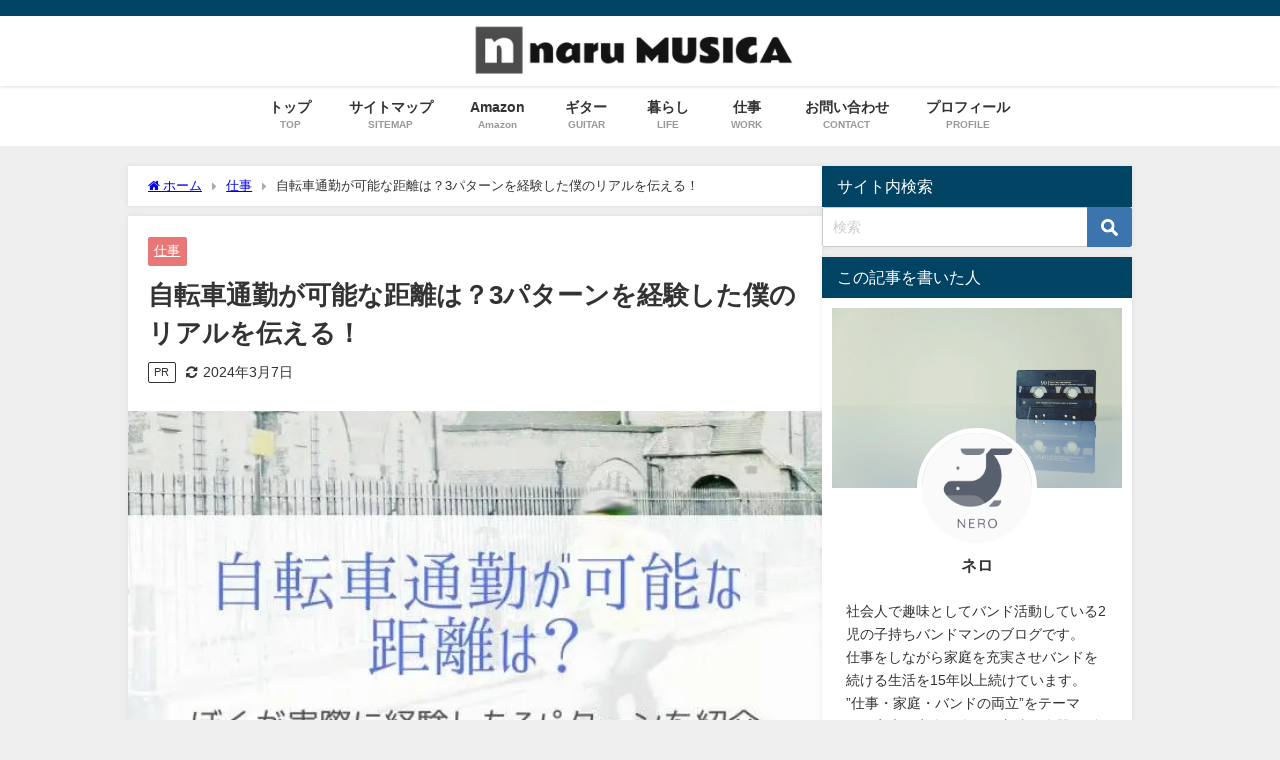

--- FILE ---
content_type: text/html; charset=UTF-8
request_url: https://nrbm-music.com/5037/
body_size: 17035
content:
<!DOCTYPE html><html lang="ja"><head><meta charset="utf-8"><meta http-equiv="X-UA-Compatible" content="IE=edge"><meta name="viewport" content="width=device-width, initial-scale=1" /><link media="all" href="https://nrbm-music.com/wp-content/cache/autoptimize/css/autoptimize_4a3d0e96793ce0bc30462f6a10196abd.css" rel="stylesheet"><title>自転車通勤が可能な距離は？3パターンを経験した僕のリアルを伝える！</title><meta name="description" content="自転車通勤の距離はどれくらいまで？と悩んでいませんか。本記事ではぼくが経験した自転車通勤距離3パターンの感想を紹介します。リアルな実情を書いていますのでどうぞご覧ください。"><meta name="thumbnail" content="https://nrbm-music.com/wp-content/uploads/2019/11/自転車通勤が可能な距離-150x150.jpg" /><meta property="og:locale" content="ja_JP" /><meta property="og:title" content="自転車通勤が可能な距離は？3パターンを経験した僕のリアルを伝える！" /><meta property="og:description" content="自転車通勤の距離はどれくらいまで？と悩んでいませんか。本記事ではぼくが経験した自転車通勤距離3パターンの感想を紹介します。リアルな実情を書いていますのでどうぞご覧ください。" /><meta property="og:type" content="article" /><meta property="og:url" content="https://nrbm-music.com/5037/" /><meta property="og:image" content="https://nrbm-music.com/wp-content/uploads/2019/11/自転車通勤が可能な距離.jpg" /><meta property="og:site_name" content="「NARUMUSICA（ナルムジカ）」" /><meta name="twitter:card" content="summary_large_image" /><meta name="twitter:title" content="自転車通勤が可能な距離は？3パターンを経験した僕のリアルを伝える！" /><meta name="twitter:url" content="https://nrbm-music.com/5037/" /><meta name="twitter:description" content="自転車通勤の距離はどれくらいまで？と悩んでいませんか。本記事ではぼくが経験した自転車通勤距離3パターンの感想を紹介します。リアルな実情を書いていますのでどうぞご覧ください。" /><meta name="twitter:image" content="https://nrbm-music.com/wp-content/uploads/2019/11/自転車通勤が可能な距離.jpg" /><link rel="canonical" href="https://nrbm-music.com/5037/"><link rel="shortcut icon" href="https://nrbm-music.com/wp-content/uploads/2019/03/favicon.png"> <!--[if IE]><link rel="shortcut icon" href=""> <![endif]--><link rel="apple-touch-icon" href="" /><meta name='robots' content='max-image-preview' /><link rel='dns-prefetch' href='//cdnjs.cloudflare.com' /><link rel="alternate" type="application/rss+xml" title="「NARUMUSICA（ナルムジカ）」 &raquo; フィード" href="https://nrbm-music.com/feed/" /><link rel="alternate" type="application/rss+xml" title="「NARUMUSICA（ナルムジカ）」 &raquo; コメントフィード" href="https://nrbm-music.com/comments/feed/" /><link rel="alternate" type="application/rss+xml" title="「NARUMUSICA（ナルムジカ）」 &raquo; 自転車通勤が可能な距離は？3パターンを経験した僕のリアルを伝える！ のコメントのフィード" href="https://nrbm-music.com/5037/feed/" /><link rel="alternate" title="oEmbed (JSON)" type="application/json+oembed" href="https://nrbm-music.com/wp-json/oembed/1.0/embed?url=https%3A%2F%2Fnrbm-music.com%2F5037%2F" /><link rel="alternate" title="oEmbed (XML)" type="text/xml+oembed" href="https://nrbm-music.com/wp-json/oembed/1.0/embed?url=https%3A%2F%2Fnrbm-music.com%2F5037%2F&#038;format=xml" /> <script type="text/javascript"async='async' src="https://nrbm-music.com/wp-includes/js/jquery/jquery.min.js?ver=3.7.1&amp;theme=6.1.21" id="jquery-core-js"></script> <link rel="https://api.w.org/" href="https://nrbm-music.com/wp-json/" /><link rel="alternate" title="JSON" type="application/json" href="https://nrbm-music.com/wp-json/wp/v2/posts/5037" /><link rel="EditURI" type="application/rsd+xml" title="RSD" href="https://nrbm-music.com/xmlrpc.php?rsd" /><meta name="generator" content="WordPress 6.9" /><link rel='shortlink' href='https://nrbm-music.com/?p=5037' /><meta name="referrer" content="no-referrer-when-downgrade"/> <script>(function(i,s,o,g,r,a,m){i['GoogleAnalyticsObject']=r;i[r]=i[r]||function(){(i[r].q=i[r].q||[]).push(arguments)},i[r].l=1*new Date();a=s.createElement(o),m=s.getElementsByTagName(o)[0];a.async=1;a.src=g;m.parentNode.insertBefore(a,m)})(window,document,'script','//www.google-analytics.com/analytics.js','ga');ga('create',"UA-128963218-2",'auto');ga('send','pageview');</script> <script type="application/ld+json" class="json-ld">[
    {
        "@context": "https://schema.org",
        "@type": "BlogPosting",
        "mainEntityOfPage": {
            "@type": "WebPage",
            "@id": "https://nrbm-music.com/5037/"
        },
        "headline": "自転車通勤が可能な距離は？3パターンを経験した僕のリアルを伝える！",
        "image": [
            "https://nrbm-music.com/wp-content/uploads/2019/11/自転車通勤が可能な距離.jpg",
            "https://nrbm-music.com/wp-content/uploads/2019/11/自転車通勤が可能な距離-300x200.jpg",
            "https://nrbm-music.com/wp-content/uploads/2019/11/自転車通勤が可能な距離-150x150.jpg"
        ],
        "description": "自転車通勤の距離はどれくらいまで？と悩んでいませんか。本記事ではぼくが経験した自転車通勤距離3パターンの感想を紹介します。リアルな実情を書いていますのでどうぞご覧ください。",
        "datePublished": "2019-11-25T15:03:33+09:00",
        "dateModified": "2024-03-07T22:24:28+09:00",
        "articleSection": [
            "仕事"
        ],
        "author": {
            "@type": "Person",
            "name": "ネロ",
            "url": "https://nrbm-music.com/author/hironari/"
        },
        "publisher": {
            "@context": "http://schema.org",
            "@type": "Organization",
            "name": "「NARUMUSICA（ナルムジカ）」",
            "description": "",
            "logo": {
                "@type": "ImageObject",
                "url": "https://nrbm-music.com/wp-content/uploads/2019/03/4_Grayscale_logo_on_transparent_405x63.png"
            }
        }
    }
]</script> <noscript><style>.lazyload[data-src]{display:none !important;}</style></noscript><link rel="icon" href="https://nrbm-music.com/wp-content/uploads/2019/03/cropped-favicon-32x32.png" sizes="32x32" /><link rel="icon" href="https://nrbm-music.com/wp-content/uploads/2019/03/cropped-favicon-192x192.png" sizes="192x192" /><link rel="apple-touch-icon" href="https://nrbm-music.com/wp-content/uploads/2019/03/cropped-favicon-180x180.png" /><meta name="msapplication-TileImage" content="https://nrbm-music.com/wp-content/uploads/2019/03/cropped-favicon-270x270.png" /> <script src="https://www.youtube.com/iframe_api"></script> <link rel='stylesheet'  href='https://maxcdn.bootstrapcdn.com/font-awesome/4.7.0/css/font-awesome.min.css'  media='all'><link rel='stylesheet'  href='https://cdnjs.cloudflare.com/ajax/libs/lity/2.3.1/lity.min.css'  media='all'></head><body itemscope="itemscope" itemtype="http://schema.org/WebPage" class="wp-singular post-template-default single single-post postid-5037 single-format-standard wp-embed-responsive wp-theme-diver wp-child-theme-diver_child  l-sidebar-right"><div id="container"><div id="header" class="clearfix"><header class="header-wrap" role="banner" itemscope="itemscope" itemtype="http://schema.org/WPHeader"><div class="header_small_menu clearfix"><div class="header_small_content"><div id="description"></div><nav class="header_small_menu_right" role="navigation" itemscope="itemscope" itemtype="http://scheme.org/SiteNavigationElement"></nav></div></div><div class="header-logo clearfix"><div class="drawer-nav-btn-wrap"><span class="drawer-nav-btn"><span></span></span></div><div class="header_search"><a href="#header_search" class="header_search_btn" data-lity><div class="header_search_inner"><i class="fa fa-search" aria-hidden="true"></i><div class="header_search_title">SEARCH</div></div></a></div><div id="logo"> <a href="https://nrbm-music.com/"> <img src="[data-uri]" alt="「NARUMUSICA（ナルムジカ）」" width="389" height="63" data-src="https://nrbm-music.com/wp-content/uploads/2019/03/4_Grayscale_logo_on_transparent_405x63.png" decoding="async" class="lazyload" data-eio-rwidth="389" data-eio-rheight="63"><noscript><img src="https://nrbm-music.com/wp-content/uploads/2019/03/4_Grayscale_logo_on_transparent_405x63.png" alt="「NARUMUSICA（ナルムジカ）」" width="389" height="63" data-eio="l"></noscript> </a></div></div></header><nav id="scrollnav" role="navigation" itemscope="itemscope" itemtype="http://scheme.org/SiteNavigationElement"><div class="menu-menu-1-container"><ul id="scroll-menu"><li id="menu-item-71" class="menu-item menu-item-type-custom menu-item-object-custom menu-item-home menu-item-71"><a href="https://nrbm-music.com/"><div class="menu_title">トップ</div><div class="menu_desc">TOP</div></a></li><li id="menu-item-1811" class="menu-item menu-item-type-post_type menu-item-object-page menu-item-1811"><a href="https://nrbm-music.com/sitemap/"><div class="menu_title">サイトマップ</div><div class="menu_desc">SITEMAP</div></a></li><li id="menu-item-8582" class="menu-item menu-item-type-taxonomy menu-item-object-category menu-item-8582"><a href="https://nrbm-music.com/category/amazon/"><div class="menu_title">Amazon</div><div class="menu_desc">Amazon</div></a></li><li id="menu-item-12753" class="menu-item menu-item-type-taxonomy menu-item-object-category menu-item-has-children menu-item-12753"><a href="https://nrbm-music.com/category/guitar/"><div class="menu_title">ギター</div><div class="menu_desc">GUITAR</div></a><ul class="sub-menu"><li id="menu-item-8655" class="menu-item menu-item-type-taxonomy menu-item-object-category menu-item-8655"><a href="https://nrbm-music.com/category/guitar/guitar-equipment/"><div class="menu_title">ギター・機材</div><div class="menu_desc">INSTRUMENT</div></a></li><li id="menu-item-8654" class="menu-item menu-item-type-taxonomy menu-item-object-category menu-item-8654"><a href="https://nrbm-music.com/category/guitar/band/"><div class="menu_title">バンド</div><div class="menu_desc">BAND</div></a></li><li id="menu-item-12754" class="menu-item menu-item-type-taxonomy menu-item-object-category menu-item-12754"><a href="https://nrbm-music.com/category/guitar/guitar-school/"><div class="menu_title">ギタースクール</div><div class="menu_desc">GUITAR SCHOOL</div></a></li><li id="menu-item-12755" class="menu-item menu-item-type-taxonomy menu-item-object-category menu-item-12755"><a href="https://nrbm-music.com/category/guitar/guitar-rental/"><div class="menu_title">ギターレンタル</div><div class="menu_desc">GUITAR RENTAL</div></a></li></ul></li><li id="menu-item-8657" class="menu-item menu-item-type-taxonomy menu-item-object-category menu-item-8657"><a href="https://nrbm-music.com/category/life/"><div class="menu_title">暮らし</div><div class="menu_desc">LIFE</div></a></li><li id="menu-item-13153" class="menu-item menu-item-type-taxonomy menu-item-object-category current-post-ancestor current-menu-parent current-post-parent menu-item-13153"><a href="https://nrbm-music.com/category/work/"><div class="menu_title">仕事</div><div class="menu_desc">WORK</div></a></li><li id="menu-item-3577" class="menu-item menu-item-type-post_type menu-item-object-page menu-item-3577"><a href="https://nrbm-music.com/contact/"><div class="menu_title">お問い合わせ</div><div class="menu_desc">CONTACT</div></a></li><li id="menu-item-6280" class="menu-item menu-item-type-post_type menu-item-object-page menu-item-privacy-policy menu-item-6280"><a rel="privacy-policy" href="https://nrbm-music.com/privacy-policy/"><div class="menu_title">プロフィール</div><div class="menu_desc">PROFILE</div></a></li></ul></div></nav><div id="nav_fixed"><div class="header-logo clearfix"><div class="drawer-nav-btn-wrap"><span class="drawer-nav-btn"><span></span></span></div><div class="header_search"><a href="#header_search" class="header_search_btn" data-lity><div class="header_search_inner"><i class="fa fa-search" aria-hidden="true"></i><div class="header_search_title">SEARCH</div></div></a></div><div class="logo clearfix"> <a href="https://nrbm-music.com/"> <img src="[data-uri]" alt="「NARUMUSICA（ナルムジカ）」" width="389" height="63" data-src="https://nrbm-music.com/wp-content/uploads/2019/03/4_Grayscale_logo_on_transparent_405x63.png" decoding="async" class="lazyload" data-eio-rwidth="389" data-eio-rheight="63"><noscript><img src="https://nrbm-music.com/wp-content/uploads/2019/03/4_Grayscale_logo_on_transparent_405x63.png" alt="「NARUMUSICA（ナルムジカ）」" width="389" height="63" data-eio="l"></noscript> </a></div><nav id="nav" role="navigation" itemscope="itemscope" itemtype="http://scheme.org/SiteNavigationElement"><div class="menu-menu-1-container"><ul id="fixnavul" class="menu"><li class="menu-item menu-item-type-custom menu-item-object-custom menu-item-home menu-item-71"><a href="https://nrbm-music.com/"><div class="menu_title">トップ</div><div class="menu_desc">TOP</div></a></li><li class="menu-item menu-item-type-post_type menu-item-object-page menu-item-1811"><a href="https://nrbm-music.com/sitemap/"><div class="menu_title">サイトマップ</div><div class="menu_desc">SITEMAP</div></a></li><li class="menu-item menu-item-type-taxonomy menu-item-object-category menu-item-8582"><a href="https://nrbm-music.com/category/amazon/"><div class="menu_title">Amazon</div><div class="menu_desc">Amazon</div></a></li><li class="menu-item menu-item-type-taxonomy menu-item-object-category menu-item-has-children menu-item-12753"><a href="https://nrbm-music.com/category/guitar/"><div class="menu_title">ギター</div><div class="menu_desc">GUITAR</div></a><ul class="sub-menu"><li class="menu-item menu-item-type-taxonomy menu-item-object-category menu-item-8655"><a href="https://nrbm-music.com/category/guitar/guitar-equipment/"><div class="menu_title">ギター・機材</div><div class="menu_desc">INSTRUMENT</div></a></li><li class="menu-item menu-item-type-taxonomy menu-item-object-category menu-item-8654"><a href="https://nrbm-music.com/category/guitar/band/"><div class="menu_title">バンド</div><div class="menu_desc">BAND</div></a></li><li class="menu-item menu-item-type-taxonomy menu-item-object-category menu-item-12754"><a href="https://nrbm-music.com/category/guitar/guitar-school/"><div class="menu_title">ギタースクール</div><div class="menu_desc">GUITAR SCHOOL</div></a></li><li class="menu-item menu-item-type-taxonomy menu-item-object-category menu-item-12755"><a href="https://nrbm-music.com/category/guitar/guitar-rental/"><div class="menu_title">ギターレンタル</div><div class="menu_desc">GUITAR RENTAL</div></a></li></ul></li><li class="menu-item menu-item-type-taxonomy menu-item-object-category menu-item-8657"><a href="https://nrbm-music.com/category/life/"><div class="menu_title">暮らし</div><div class="menu_desc">LIFE</div></a></li><li class="menu-item menu-item-type-taxonomy menu-item-object-category current-post-ancestor current-menu-parent current-post-parent menu-item-13153"><a href="https://nrbm-music.com/category/work/"><div class="menu_title">仕事</div><div class="menu_desc">WORK</div></a></li><li class="menu-item menu-item-type-post_type menu-item-object-page menu-item-3577"><a href="https://nrbm-music.com/contact/"><div class="menu_title">お問い合わせ</div><div class="menu_desc">CONTACT</div></a></li><li class="menu-item menu-item-type-post_type menu-item-object-page menu-item-privacy-policy menu-item-6280"><a rel="privacy-policy" href="https://nrbm-music.com/privacy-policy/"><div class="menu_title">プロフィール</div><div class="menu_desc">PROFILE</div></a></li></ul></div></nav></div></div><nav id="onlynav" class="onlynav" role="navigation" itemscope="itemscope" itemtype="http://scheme.org/SiteNavigationElement"><div class="menu-menu-1-container"><ul id="onlynavul" class="menu"><li class="menu-item menu-item-type-custom menu-item-object-custom menu-item-home menu-item-71"><a href="https://nrbm-music.com/"><div class="menu_title">トップ</div><div class="menu_desc">TOP</div></a></li><li class="menu-item menu-item-type-post_type menu-item-object-page menu-item-1811"><a href="https://nrbm-music.com/sitemap/"><div class="menu_title">サイトマップ</div><div class="menu_desc">SITEMAP</div></a></li><li class="menu-item menu-item-type-taxonomy menu-item-object-category menu-item-8582"><a href="https://nrbm-music.com/category/amazon/"><div class="menu_title">Amazon</div><div class="menu_desc">Amazon</div></a></li><li class="menu-item menu-item-type-taxonomy menu-item-object-category menu-item-has-children menu-item-12753"><a href="https://nrbm-music.com/category/guitar/"><div class="menu_title">ギター</div><div class="menu_desc">GUITAR</div></a><ul class="sub-menu"><li class="menu-item menu-item-type-taxonomy menu-item-object-category menu-item-8655"><a href="https://nrbm-music.com/category/guitar/guitar-equipment/"><div class="menu_title">ギター・機材</div><div class="menu_desc">INSTRUMENT</div></a></li><li class="menu-item menu-item-type-taxonomy menu-item-object-category menu-item-8654"><a href="https://nrbm-music.com/category/guitar/band/"><div class="menu_title">バンド</div><div class="menu_desc">BAND</div></a></li><li class="menu-item menu-item-type-taxonomy menu-item-object-category menu-item-12754"><a href="https://nrbm-music.com/category/guitar/guitar-school/"><div class="menu_title">ギタースクール</div><div class="menu_desc">GUITAR SCHOOL</div></a></li><li class="menu-item menu-item-type-taxonomy menu-item-object-category menu-item-12755"><a href="https://nrbm-music.com/category/guitar/guitar-rental/"><div class="menu_title">ギターレンタル</div><div class="menu_desc">GUITAR RENTAL</div></a></li></ul></li><li class="menu-item menu-item-type-taxonomy menu-item-object-category menu-item-8657"><a href="https://nrbm-music.com/category/life/"><div class="menu_title">暮らし</div><div class="menu_desc">LIFE</div></a></li><li class="menu-item menu-item-type-taxonomy menu-item-object-category current-post-ancestor current-menu-parent current-post-parent menu-item-13153"><a href="https://nrbm-music.com/category/work/"><div class="menu_title">仕事</div><div class="menu_desc">WORK</div></a></li><li class="menu-item menu-item-type-post_type menu-item-object-page menu-item-3577"><a href="https://nrbm-music.com/contact/"><div class="menu_title">お問い合わせ</div><div class="menu_desc">CONTACT</div></a></li><li class="menu-item menu-item-type-post_type menu-item-object-page menu-item-privacy-policy menu-item-6280"><a rel="privacy-policy" href="https://nrbm-music.com/privacy-policy/"><div class="menu_title">プロフィール</div><div class="menu_desc">PROFILE</div></a></li></ul></div></nav></div><div class="d_sp"></div><div id="main-wrap"><div class="l-main-container"><main id="single-main"  style="margin-right:-330px;padding-right:330px;" role="main"><div id="breadcrumb"><ul itemscope itemtype="http://schema.org/BreadcrumbList"><li itemprop="itemListElement" itemscope itemtype="http://schema.org/ListItem"><a href="https://nrbm-music.com/" itemprop="item"><span itemprop="name"><i class="fa fa-home" aria-hidden="true"></i> ホーム</span></a><meta itemprop="position" content="1" /></li><li itemprop="itemListElement" itemscope itemtype="http://schema.org/ListItem"><a href="https://nrbm-music.com/category/work/" itemprop="item"><span itemprop="name">仕事</span></a><meta itemprop="position" content="2" /></li><li itemprop="itemListElement" itemscope itemtype="http://schema.org/ListItem"><span itemprop="name">自転車通勤が可能な距離は？3パターンを経験した僕のリアルを伝える！</span><meta itemprop="position" content="3" /></li></ul></div><div id="content_area" class="fadeIn animated"><article id="post-5037" class="post-5037 post type-post status-publish format-standard has-post-thumbnail hentry category-work tag-215"><header><div class="post-meta clearfix"><div class="cat-tag"><div class="single-post-category" style="background:rgba(221,51,51,0.66)"><a href="https://nrbm-music.com/category/work/" rel="category tag">仕事</a></div></div><h1 class="single-post-title entry-title">自転車通勤が可能な距離は？3パターンを経験した僕のリアルを伝える！</h1><div class="post-meta-bottom"><div class="pr-tag">PR</div> <time class="single-post-date modified" datetime="2024-03-07"><i class="fa fa-refresh" aria-hidden="true"></i>2024年3月7日</time></div></div><figure class="single_thumbnail"><img src="[data-uri]" width="600" height="400" alt="自転車通勤が可能な距離は？3パターンを経験した僕のリアルを伝える！" data-src="https://nrbm-music.com/wp-content/uploads/2019/11/自転車通勤が可能な距離.jpg" decoding="async" class="lazyload" data-eio-rwidth="600" data-eio-rheight="400"><noscript><img src="https://nrbm-music.com/wp-content/uploads/2019/11/自転車通勤が可能な距離.jpg" width="600" height="400" alt="自転車通勤が可能な距離は？3パターンを経験した僕のリアルを伝える！" data-eio="l"></noscript></figure></header><section class="single-post-main"><div class="content"><div class="sc_frame_wrap solid  custom"><div class="sc_frame " style="border-color: #ffffe0; background-color: #ffffe0; color: #333;"><strong>「自分の家から職場まで自転車で通勤できるんだろうか？」<br /><br /><br /><br />「どれくらいの距離なら可能なのか、実際に自転車通勤をしている人のリアルな意見を聞きたい。」</strong></div></div><p>自宅から職場まで自転車通勤できるか心配、自転車通勤できる距離の目安が分からない、と悩んでいませんか。</p><p>本記事ではそんな悩みを解決します。</p><p>&nbsp;</p><p>本記事を執筆している2019年時点で<span class="sc_marker y"><strong>自転車通勤歴約13年</strong></span>のネロです。</p><p>自宅から職場までは8km程度で通勤時間は約40分。</p><p>&nbsp;</p><p>実はこれまでの社会人生活の中で、通勤距離・通勤時間が何度か変わりました。</p><p>その度に自転車通勤の距離・時間も変わり色んな通勤パターンを経験できました。</p><p>&nbsp;</p><p>本記事では実際にぼくが経験した自転車通勤パターンと状況を書いていきます。</p><p>本記事を読めば自転車通勤が可能な通勤距離の目安が分かります。</p><p>それではご覧ください。</p><p>&nbsp;</p> <ins class="adsbygoogle"
 style="display:block; text-align:center;"
 data-ad-layout="in-article"
 data-ad-format="fluid"
 data-ad-client="ca-pub-1390815058848085"
 data-ad-slot="8456234586"></ins> <script>(adsbygoogle = window.adsbygoogle || []).push({});</script><div id="toc_container" class="toc_white no_bullets"><p class="toc_title">タップできる目次</p><ul class="toc_list"><li><a href="#3km15"><span class="toc_number toc_depth_1">1</span> パターン①　自宅－職場までの距離3km、通勤時間15分。</a><ul><li><a href="#to40"><span class="toc_number toc_depth_2">1.1</span> 電車利用だとドアtoドアで40分以上かかる</a></li><li><a href="#i"><span class="toc_number toc_depth_2">1.2</span> 自宅駐輪場⇔職場の駐輪場のため徒歩もほとんどなし</a></li><li><a href="#i-2"><span class="toc_number toc_depth_2">1.3</span> 疲れはほぼ無し。</a></li><li><a href="#3km"><span class="toc_number toc_depth_2">1.4</span> 3kmなら通勤には全く問題なし。少し物足りないくらい。</a></li></ul></li><li><a href="#7km40"><span class="toc_number toc_depth_1">2</span> パターン②　自宅－職場までの距離7km、通勤時間40分</a><ul><li><a href="#1"><span class="toc_number toc_depth_2">2.1</span> 電車利用だと1時間</a></li><li><a href="#i-3"><span class="toc_number toc_depth_2">2.2</span> 自宅駐輪場⇔職場の駐輪場のため徒歩もほとんどなし</a></li><li><a href="#i-4"><span class="toc_number toc_depth_2">2.3</span> 仕事帰りは疲れを感じることも</a></li><li><a href="#i-5"><span class="toc_number toc_depth_2">2.4</span> 通勤時に自由に移動できることが大きかった</a></li><li><a href="#7km"><span class="toc_number toc_depth_2">2.5</span> 7kmだとしっかり運動できる</a></li></ul></li><li><a href="#10km60"><span class="toc_number toc_depth_1">3</span> パターン③　自宅－職場までの距離10km、通勤時間60分</a><ul><li><a href="#1-2"><span class="toc_number toc_depth_2">3.1</span> 電車利用だと1時間だが乗り換えが多い</a></li><li><a href="#i-6"><span class="toc_number toc_depth_2">3.2</span> 自宅駐輪場⇔職場近辺の駐輪場のため徒歩移動が少々ある</a></li><li><a href="#i-7"><span class="toc_number toc_depth_2">3.3</span> 満員電車に乗らなくてよいためストレス軽減に</a></li><li><a href="#10km"><span class="toc_number toc_depth_2">3.4</span> 10kmの距離でも自転車通勤はメリット多し</a></li></ul></li><li><a href="#10"><span class="toc_number toc_depth_1">4</span> まとめ。10ｋｍまでなら自転車通勤は十分可能。</a></li></ul></div><h2><span id="3km15">パターン①　自宅－職場までの距離3km、通勤時間15分。</span></h2><p>社会人生活で初めて自転車通勤を始めたころ。</p><p>職場までの距離が近く若かったこともあり、健康のためやダイエットのためという目的は特になく「手軽だから」という理由で自転車に乗り始めました。</p><p>&nbsp;</p><h3><span id="to40">電車利用だとドアtoドアで40分以上かかる</span></h3><p>自転車通勤に変える前、自宅から職場まで電車で通勤していたころはドアtoドアで40分以上かかっていました。</p><p>駅区間は1駅しかなかったため電車に乗っている時間はわずか3分。</p><p>なのに40分もかかるのは<strong>純粋に電車に乗っている以外の時間が多かったため。</strong></p><div class="sc_frame_wrap  blue"><div class="sc_frame "><div class="sc_frame_text"><ul><li><strong>家から駅まで（徒歩）・・10分</strong></li><li><strong>駅での待ち時間・・10分弱</strong></li><li><strong>電車に乗っている時間・・3分</strong></li><li><strong>駅から職場まで（徒歩）・・15分</strong></li></ul></div></div></div><p>&nbsp;</p><p>駅から職場まで少し遠かったため徒歩で15分かかります。</p><p>駅の位置が自宅から職場方面とは反対側に位置していたため、道のりで考えると遠回りしている状態でした。</p><p>&nbsp;</p><p>&nbsp;</p><h3><span id="i">自宅駐輪場⇔職場の駐輪場のため徒歩もほとんどなし</span></h3><p>運よく職場に駐輪場があったため、自転車通勤に切り替えると自宅駐輪場から職場の駐輪場まで自転車を使えるようになりました。</p><p>その結果、<strong>徒歩の区間が全く無くなり通勤時間が大幅に減少。</strong></p><p>40分かかっていた通勤が約15分まで短縮されました。</p><p>&nbsp;</p><p>自転車通勤にすることで、職場と反対方向の駅へ、また駅から職場まで反対方向に歩くもったいない時間が無くなります。</p><p>&nbsp;</p><h3><span id="i-2">疲れはほぼ無し。</span></h3><p>約3km、15分という短い自転車通勤時間のため<strong>疲れもほぼありません。</strong></p><p>通勤しているというより「自宅の近所を自転車でちょい乗りしている」に近い感覚がありました。</p><p>この距離だと疲れ始める前に目的地に着くイメージです。</p><p>&nbsp;</p><h3><span id="3km">3kmなら通勤には全く問題なし。少し物足りないくらい。</span></h3><p>3ｋｍ程度の距離であれば自転車通勤には全く問題ありません。</p><p>疲労感はゼロではありませんが、ちょっと寄り道できる。駐輪場探しも駐車場ほど大変では無い。維持費もほとんど掛からない。とメリットの方が多いです。</p><p>むしろ運動目的、ダイエット目的で自転車通勤を始めたい方にとっては少々物足りない位でしょう。</p><p>&nbsp;</p><h2><span id="7km40">パターン②　自宅－職場までの距離7km、通勤時間40分</span></h2><p>次に引っ越しをした場所が職場から少し離れていて約7kmまで距離が延びました。</p><p>そのため自転車通勤に掛かる時間も40分になります。</p><h3><span id="1">電車利用だと1時間</span></h3><p>次の自宅も電車通勤は可能な場所で、電車で通勤する場合の最短時間は約1時間。</p><p>電車遅延などによりもっと掛かることも多かったです。</p><div class="sc_frame_wrap  blue"><div class="sc_frame "><div class="sc_frame_text"><ul><li><strong>家から駅まで（徒歩）・・10分～15分</strong></li><li><strong>駅での待ち時間・・10分</strong></li><li><strong>電車に乗っている時間・・20分</strong></li><li><strong>駅から職場まで（徒歩）・・15分</strong></li></ul></div></div></div><p>パターン①に比べると、自宅が職場から遠くなったため電車に乗っている時間が大きく増えました。</p><p>その結果通勤時間も長くなります。</p><p>&nbsp;</p><h3><span id="i-3">自宅駐輪場⇔職場の駐輪場のため徒歩もほとんどなし</span></h3><p>自転車通勤をする場合では、パターン①と変わらず自宅の駐輪場と会社の駐輪場を使用できました。</p><p>そのため徒歩の区間はほどんどありません。</p><p>ほぼドアtoドアで自転車に乗って通勤する生活です。</p><p>&nbsp;</p><h3><span id="i-4">仕事帰りは疲れを感じることも</span></h3><p>自転車通勤の距離が7kmとなるとさすがに疲れを感じることもありました。</p><p>なぜなら引っ越し先は自宅に向かってなだらかな上りになっている地形。</p><p>特に遅くまで仕事をした帰りは登り坂が結構つらかったです。</p><p>&nbsp;</p><h3><span id="i-5">通勤時に自由に移動できることが大きかった</span></h3><p><strong>パターン②で最も自転車通勤のメリットを感じたのは<span class="sc_marker y">「通勤時に自由に移動できる」</span>こと。</strong></p><p>パターン①の住まいよりだいぶ郊外に越したため、自宅周辺にお店がありません。</p><p>自宅最寄り駅から自宅まで店が無いため、電車通勤だと会社最寄駅で電車に乗った後は全く買い物ができず不便に思うことが少なからずありました。</p><p>&nbsp;</p><p>自転車通勤なら電車の路線に関係なく自由に店に寄れるため、帰宅途中に買い物をしたり用事を済ませたりすることができるようになりました。</p><p>&nbsp;</p><h3><span id="7km">7kmだとしっかり運動できる</span></h3><p>7kmの道のりでも自転車通勤は可能です。</p><p>3kmに比べると自転車に乗っている時間も大幅に増え疲労感も出てきました。</p><p>しかし運動目的、ダイエット目的の片であれば、むしろ程よい運動になります。</p><p>&nbsp;</p><p>&nbsp;</p> <ins class="adsbygoogle"
 style="display:block; text-align:center;"
 data-ad-layout="in-article"
 data-ad-format="fluid"
 data-ad-client="ca-pub-1390815058848085"
 data-ad-slot="2629192837"></ins> <script>(adsbygoogle = window.adsbygoogle || []).push({});</script><h2><span id="10km60">パターン③　自宅－職場までの距離10km、通勤時間60分</span></h2><p>その後さらに遠くに引っ越しして通勤距離が約10kmになります。</p><p>通勤時間も伸びて約60分になりました。</p><p>※本記事を書いている2019年時点の環境です。</p><p>&nbsp;</p><h3><span id="1-2">電車利用だと1時間だが乗り換えが多い</span></h3><p>パターン②と同様に電車通勤は可能な場所ですが、乗り換えが必要になりました。</p><p>またオフィスが変わったことで職場の最寄駅も変わり更に乗り換えが必要に。</p><div class="sc_frame_wrap  blue"><div class="sc_frame "><div class="sc_frame_text"><ul><li><strong>家から駅まで（徒歩）・・10分</strong></li><li><strong>駅での待ち時間・・10分弱</strong></li><li><strong>電車に乗っている時間・・3分</strong></li><li><strong>乗り換え時間・・5分</strong></li><li><strong>電車に乗っている時間・・15分</strong></li><li><strong>乗り換え時間・・5分</strong></li><li><strong>電車に乗っている時間・・10分</strong></li><li><strong>駅から職場まで（徒歩）・・5分</strong></li></ul></div></div></div><p>パターン②に比べると職場の最寄駅から職場まではかなり近くなりました。</p><p>しかし乗り換えが多く駅での待ち時間も増えます。</p><p>トータルでの通勤時間はあまり変わりませんでしたが、乗り換えが増えたことで路線も増え、満員電車に乗り降りするストレスが増えます。</p><p>&nbsp;</p><h3><span id="i-6">自宅駐輪場⇔職場近辺の駐輪場のため徒歩移動が少々ある</span></h3><p>パターン③で自転車通勤をすると約60分。</p><p>オフィスに駐輪場が無く近くの駐輪場に停めているため、駐輪場から徒歩で少し時間が掛かります。</p><p>60分の内訳は自転車通勤45分、徒歩15分ほど。</p><p>そのため自転車に乗っている距離は8km程ですね。</p><div class="sc_balloon top" style="border-radius: 10px;">自転車をオフィスに停められると楽なのに、、と思いますね。</div><p>&nbsp;</p><h3><span id="i-7">満員電車に乗らなくてよいためストレス軽減に</span></h3><p>パターン③の場合、電車通勤でも自転車通勤でもトータルの通勤時間はあまり変わりません。</p><p><strong>しかしストレス具合は大きく違います。</strong></p><p>&nbsp;</p><p>自宅最寄り駅が満員電車で、車両数が少ないにも関わらず利用者であふれているんです。</p><p>そして乗り換えるたびに満員電車を乗り降りするストレスが。。</p><p>&nbsp;</p><p><span class="sc_marker y"><strong>自転車通勤であれば満員電車のストレスは皆無。</strong></span></p><p>&nbsp;</p><h3><span id="10km">10kmの距離でも自転車通勤はメリット多し</span></h3><p>10kmになると自転車に乗る時間も長くなり「しっかり運動する」くらいの疲労感があります。</p><p>それでも運動した疲労感と満員電車での疲労感では比べる間でもありませんよね。</p><p>運動目的、ダイエット目的であればピッタリの距離だと感じます。</p><p>&nbsp;</p><h2><span id="10">まとめ。10ｋｍまでなら自転車通勤は十分可能。</span></h2><p>本記事では自転車通勤距離に応じた状況を書いていきました。</p><p>3km～10kmまでの距離であれば自転車通勤は全く問題ありません。</p><p>むしろ満員電車のストレス解消、自由に移動できるなどメリットを大きく感じています。</p><p>&nbsp;</p><p>自転車通勤と距離については色んな記事解説されていますが、どれも一般論的な内容が多いと感じます。</p><p>本記事は実際の経験を基に書いており、自転車通勤の実情を知りたい方のお役に立てる内容です。</p><p>本記事の内容が自転車通勤で悩んでいる方の助けになれば幸いです。</p><p>それでは。</p></div><div class="bottom_ad clearfix"><div id="text-18" class="widget widget_text"><div class="textwidget"><p></p></div></div><div id="text-11" class="widget widget_text"><div class="widgettitle">こちらの記事も読まれています</div><div class="textwidget"><p><br /></p><p> <b>Warning</b>:  Undefined variable $post in <b>/home/c4369699/public_html/nrbm-music.com/wp-content/themes/diver_child/functions.php(88) : eval()'d code</b> on line <b>7</b></p><p><b>Warning</b>:  Attempt to read property "ID" on null in <b>/home/c4369699/public_html/nrbm-music.com/wp-content/themes/diver_child/functions.php(88) : eval()'d code</b> on line <b>7</b></p><p><ul class="sc_article wow animate__fadeInUp animate__animated  grid " style="height:auto;"><a class="clearfix" href="https://nrbm-music.com/9144/" ><li><figure class="post_list_thumb post-box-thumbnail__wrap"><img decoding="async" src="[data-uri]" width="300" height="200" alt="『ノーアイロンシャツ』本当にアイロンがけは要らなくなるのか？" loading="lazy" data-src="https://nrbm-music.com/wp-content/uploads/2021/05/『ノーアイロンシャツ』本当にアイロンがけは要らなくなるのか？１-300x200.jpg" class="lazyload"><span style="background:rgba(221,51,51,0.66)" class="sc_article_cat">仕事</span></figure><div class="meta"><div class="sc_article_title">『ノーアイロンシャツ』本当にアイロンがけは要らなくなるのか？</div><div class="sc_article_date">2021年5月15日</div></div></li></a><a class="clearfix" href="https://nrbm-music.com/9965/" ><li><figure class="post_list_thumb post-box-thumbnail__wrap"><img decoding="async" src="[data-uri]" width="300" height="200" alt="もう自転車でお尻が痛くない！サドル『ISM Touring』レビュー！" loading="lazy" data-src="https://nrbm-music.com/wp-content/uploads/2022/01/自転車サドル『ISM-Touring』レビュー！股下の圧迫感をへらしたい-300x200.jpg" class="lazyload"><span style="background:rgba(221,51,51,0.66)" class="sc_article_cat">仕事</span></figure><div class="meta"><div class="sc_article_title">もう自転車でお尻が痛くない！サドル『ISM Touring』レビュー！</div><div class="sc_article_date">2022年1月10日</div></div></li></a><a class="clearfix" href="https://nrbm-music.com/9084/" ><li><figure class="post_list_thumb post-box-thumbnail__wrap"><img decoding="async" src="[data-uri]" width="300" height="200" alt="ノーアイロンシャツを使うといくらお得？コスパを計算してみた。" loading="lazy" data-src="https://nrbm-music.com/wp-content/uploads/2021/05/ノーアイロンシャツを使うといくらお得？コスパを計算してみた。-300x200.jpg" class="lazyload"><span style="background:rgba(221,51,51,0.66)" class="sc_article_cat">仕事</span></figure><div class="meta"><div class="sc_article_title">ノーアイロンシャツを使うといくらお得？コスパを計算してみた。</div><div class="sc_article_date">2021年5月1日</div></div></li></a><a class="clearfix" href="https://nrbm-music.com/3816/" ><li><figure class="post_list_thumb post-box-thumbnail__wrap"><img decoding="async" src="[data-uri]" width="300" height="200" alt="自動車保険の自転車特約で保険料を安くし管理を楽にしよう！" loading="lazy" data-src="https://nrbm-music.com/wp-content/uploads/2019/05/自動車保険の自転車特約-300x200.jpg" class="lazyload"><span style="background:rgba(221,51,51,0.66)" class="sc_article_cat">仕事</span></figure><div class="meta"><div class="sc_article_title">自動車保険の自転車特約で保険料を安くし管理を楽にしよう！</div><div class="sc_article_date">2019年5月24日</div></div></li></a><a class="clearfix" href="https://nrbm-music.com/5085/" ><li><figure class="post_list_thumb post-box-thumbnail__wrap"><img decoding="async" src="[data-uri]" width="300" height="200" alt="自転車通勤で街中を運転するときに気を付けるポイントとは！？" loading="lazy" data-src="https://nrbm-music.com/wp-content/uploads/2019/12/自転車運転の注意ポイント-300x200.jpg" class="lazyload"><span style="background:rgba(221,51,51,0.66)" class="sc_article_cat">仕事</span></figure><div class="meta"><div class="sc_article_title">自転車通勤で街中を運転するときに気を付けるポイントとは！？</div><div class="sc_article_date">2019年12月9日</div></div></li></a><a class="clearfix" href="https://nrbm-music.com/9016/" ><li><figure class="post_list_thumb post-box-thumbnail__wrap"><img decoding="async" src="[data-uri]" width="300" height="200" alt="『AOKIパジャマスーツ』在宅ワーク・お出かけの服にピッタリ" loading="lazy" data-src="https://nrbm-music.com/wp-content/uploads/2021/04/『AOKIパジャマスーツ』在宅ワーク・お出かけの服にピッタリ-300x200.jpg" class="lazyload"><span style="background:rgba(221,51,51,0.66)" class="sc_article_cat">仕事</span></figure><div class="meta"><div class="sc_article_title">『AOKIパジャマスーツ』在宅ワーク・お出かけの服にピッタリ</div><div class="sc_article_date">2021年4月20日</div></div></li></a></ul><br /></p></div></div> <ins class="adsbygoogle"
 style="display:block; text-align:center;"
 data-ad-layout="in-article"
 data-ad-format="fluid"
 data-ad-client="ca-pub-1390815058848085"
 data-ad-slot="2437621146"></ins> <script>(adsbygoogle = window.adsbygoogle || []).push({});</script> </div><div class="share-button sns big" > <a class='facebook' href='http://www.facebook.com/share.php?u=https://nrbm-music.com/?p=5037&title=自転車通勤が可能な距離は？3パターンを経験した僕のリアルを伝える！' target='_blank' rel='noopener noreferrer'><i class="fa fa-facebook"></i><span class='sns_name'>Facebook</span></a><a class='twitter' href='https://x.com/share?url=https://nrbm-music.com/?p=5037&text=自転車通勤が可能な距離は？3パターンを経験した僕のリアルを伝える！&tw_p=tweetbutton' target='_blank' rel='noopener noreferrer'><svg width="1200" height="1227" viewBox="0 0 1200 1227" fill="currentColor" xmlns="http://www.w3.org/2000/svg"> <path d="M714.163 519.284L1160.89 0H1055.03L667.137 450.887L357.328 0H0L468.492 681.821L0 1226.37H105.866L515.491 750.218L842.672 1226.37H1200L714.137 519.284H714.163ZM569.165 687.828L521.697 619.934L144.011 79.6944H306.615L611.412 515.685L658.88 583.579L1055.08 1150.3H892.476L569.165 687.854V687.828Z"/> </svg><span class='sns_name'>post</span></a><a class='hatebu' href='https://b.hatena.ne.jp/add?mode=confirm&url=https://nrbm-music.com/?p=5037&title=自転車通勤が可能な距離は？3パターンを経験した僕のリアルを伝える！' target='_blank' rel='noopener noreferrer'><span class='sns_name'>はてブ</span></a><a class='line' href='https://line.me/R/msg/text/?自転車通勤が可能な距離は？3パターンを経験した僕のリアルを伝える！%0Ahttps://nrbm-music.com/?p=5037' target='_blank' rel='noopener noreferrer'><span class="text">LINE</span></a><a class='pocket' href='https://getpocket.com/edit?url=https://nrbm-music.com/?p=5037&title=自転車通勤が可能な距離は？3パターンを経験した僕のリアルを伝える！' target='_blank' rel='noopener noreferrer'><i class="fa fa-get-pocket" aria-hidden="true"></i><span class='sns_name'>Pocket</span></a><a class='feedly' href='https://feedly.com/i/subscription/feed%2Fhttps://nrbm-music.com/?p=5037%2Ffeed' target='_blank' rel='noopener noreferrer'><i class="fa fa-rss" aria-hidden="true"></i><span class='sns_name'>Feedly</span></a></div></section><footer class="article_footer"><div id="comment-area"><div id="respond" class="comment-respond"><div class="respondform_title">コメントを残す <small><a rel="nofollow" id="cancel-comment-reply-link" href="/5037/#respond" style="display:none;">コメントをキャンセル</a></small></div><form action="https://nrbm-music.com/wp-comments-post.php" method="post" id="commentform" class="comment-form"><p class="comment-form-comment"><label for="comment">コメント <span class="required">※</span></label><textarea id="comment" name="comment" cols="45" rows="8" maxlength="65525" required></textarea></p><p class="comment-form-author"><label for="author">名前 <span class="required">※</span></label> <input id="author" name="author" type="text" value="" size="30" maxlength="245" autocomplete="name" required /></p><p class="comment-form-email"><label for="email">メール <span class="required">※</span></label> <input id="email" name="email" type="email" value="" size="30" maxlength="100" autocomplete="email" required /></p><p class="comment-form-url"><label for="url">サイト</label> <input id="url" name="url" type="url" value="" size="30" maxlength="200" autocomplete="url" /></p><p class="form-submit"><input name="submit" type="submit" id="submit" class="submit" value="送信" /> <input type='hidden' name='comment_post_ID' value='5037' id='comment_post_ID' /> <input type='hidden' name='comment_parent' id='comment_parent' value='0' /></p><p style="display: none;"><input type="hidden" id="akismet_comment_nonce" name="akismet_comment_nonce" value="a25e41c9fb" /></p><p style="display: none !important;" class="akismet-fields-container" data-prefix="ak_"><label>&#916;<textarea name="ak_hp_textarea" cols="45" rows="8" maxlength="100"></textarea></label><input type="hidden" id="ak_js_1" name="ak_js" value="176"/></p></form></div></div><div class="single_title">関連キーワード</div><div class="tag_area"><div class="tag"><a href="https://nrbm-music.com/tag/%e8%87%aa%e8%bb%a2%e8%bb%8a%e9%80%9a%e5%8b%a4/" rel="tag">自転車通勤</a></div></div></footer></article></div><ul class='navigation-post '><li class='navigation-post__item previous_post container-has-bg'><a class='navigation-post__link' href='https://nrbm-music.com/5020/'><div class="navigation-post__thumb"><img src="[data-uri]" width="300" height="200" alt="リードギターとは何？バンド歴10年以上のぼくがパートの役割を解説！" loading="lazy" data-src="https://nrbm-music.com/wp-content/uploads/2019/11/リードギターとは何-300x200.jpg" class="lazyload"></div><div class='navigation-post__title'>リードギターとは何？バンド歴10年以上のぼくがパートの役割を解説！</div></a></li><li class='navigation-post__item next_post container-has-bg'><a class='navigation-post__link' href='https://nrbm-music.com/5044/'><div class='navigation-post__title'>通勤に使う自転車にはなぜ実用性と機能性が必要なのか？</div><div class="navigation-post__thumb"><img src="[data-uri]" width="300" height="200" alt="通勤に使う自転車にはなぜ実用性と機能性が必要なのか？" loading="lazy" data-src="https://nrbm-music.com/wp-content/uploads/2019/11/自転車通勤に必要な事-1-300x200.jpg" class="lazyload"></div></a></li></ul><div class="post-sub"></div></main><div id="sidebar" role="complementary"><div class="sidebar_content"><div id="search-3" class="widget widget_search"><div class="widgettitle">サイト内検索</div><form method="get" class="searchform" action="https://nrbm-music.com/" role="search"> <input type="text" placeholder="検索" name="s" class="s"> <input type="submit" class="searchsubmit" value=""></form></div><div id="diver_widget_profile-2" class="widget widget_diver_widget_profile"><div class="widgettitle">この記事を書いた人</div><div class="diver_widget_profile clearfix"><div class="clearfix coverimg lazyload on" data-bg="https://nrbm-music.com/wp-content/uploads/2019/03/markus-spiske-78531-unsplash.jpg"> <img class="lazyload" src="[data-uri]" data-src="https://nrbm-music.com/wp-content/uploads/2020/07/logo2.png" alt="userimg" /></div><div class="img_meta"><div class="name">ネロ</div><ul class="profile_sns"></ul></div><div class="meta"> 社会人で趣味としてバンド活動している2児の子持ちバンドマンのブログです。<br /> 仕事をしながら家庭を充実させバンドを続ける生活を15年以上続けています。<br /> ”仕事・家庭・バンドの両立”をテーマに、家庭で音楽を楽しむ方法、楽器・ギターの情報を紹介しています。</div><div class="button"><a style="background:#eee;color: #333;" href="https://nrbm-music.com/privacy-policy/">詳細プロフィール</a></div></div></div><div id="diver_widget_popularpost-4" class="widget widget_diver_widget_popularpost"><div class="widgettitle">人気記事を読んでみる</div><ul class="diver_popular_posts"><li class="widget_post_list"> <a class="clearfix" href="https://nrbm-music.com/12912/" title="『Fire TV Stickの世代』歴代の違いや特徴の比較・選び方まで解説！"><div class="post_list_thumb" style="width: 100px;height:80px;"> <img src="[data-uri]" width="300" height="200" alt="『Fire TV Stickの世代』歴代の違いや特徴の比較・選び方まで解説！" loading="lazy" data-src="https://nrbm-music.com/wp-content/uploads/2023/11/『Fire-TV-Stickの世代』歴代の違いや特徴の比較・選び方まで解説！1-300x200.jpg" class="lazyload"><div class="post_list_cat" style="background:#dd9933;">Amazon</div></div><div class="meta" style="margin-left:-110px;padding-left:110px;"><div class="post_list_title">『Fire TV Stickの世代』歴代の違いや特徴の比較・選び方まで解説！</div><div class="post_list_tag"></div></div> </a></li><li class="widget_post_list"> <a class="clearfix" href="https://nrbm-music.com/4462/" title="もう迷わない！アレクサの曲再生おすすめプレイリストフレーズ一覧"><div class="post_list_thumb" style="width: 100px;height:80px;"> <img src="[data-uri]" width="300" height="200" alt="もう迷わない！アレクサの曲再生おすすめプレイリストフレーズ一覧" loading="lazy" data-src="https://nrbm-music.com/wp-content/uploads/2019/07/もう迷わない！アレクサの曲再生おすすめプレイリストフレーズ一覧１-1-300x200.jpg" class="lazyload"><div class="post_list_cat" style="background:#dd9933;">Amazon</div></div><div class="meta" style="margin-left:-110px;padding-left:110px;"><div class="post_list_title">もう迷わない！アレクサの曲再生おすすめプレイリストフレーズ一覧</div><div class="post_list_tag"></div></div> </a></li><li class="widget_post_list"> <a class="clearfix" href="https://nrbm-music.com/5512/" title="Amazon Musicで1曲だけ購入する方法『ダウンロードできる』"><div class="post_list_thumb" style="width: 100px;height:80px;"> <img src="[data-uri]" width="300" height="200" alt="Amazon Musicで1曲だけ購入する方法『ダウンロードできる』" loading="lazy" data-src="https://nrbm-music.com/wp-content/uploads/2020/03/Amazon-Musicアプリで曲購入-300x200.png" class="lazyload"><div class="post_list_cat" style="background:#dd9933;">Amazon</div></div><div class="meta" style="margin-left:-110px;padding-left:110px;"><div class="post_list_title">Amazon Musicで1曲だけ購入する方法『ダウンロードできる』</div><div class="post_list_tag"></div></div> </a></li><li class="widget_post_list"> <a class="clearfix" href="https://nrbm-music.com/12830/" title="Amazon Musicアプリで手持ちのmp3がライブラリに表示されないときは？"><div class="post_list_thumb" style="width: 100px;height:80px;"> <img src="[data-uri]" width="300" height="200" alt="Amazon Musicアプリで手持ちのmp3がライブラリに表示されないときは？" loading="lazy" data-src="https://nrbm-music.com/wp-content/uploads/2023/11/Amazon-Musicに手持ちの曲を取込む！表示されないときの対策も解説１-300x200.jpg" class="lazyload"><div class="post_list_cat" style="background:#dd9933;">Amazon</div></div><div class="meta" style="margin-left:-110px;padding-left:110px;"><div class="post_list_title">Amazon Musicアプリで手持ちのmp3がライブラリに表示されないときは？</div><div class="post_list_tag"></div></div> </a></li><li class="widget_post_list"> <a class="clearfix" href="https://nrbm-music.com/9167/" title="『便利』複数のFire TV Stickを1つのAmazonアカウントで使えるの？"><div class="post_list_thumb" style="width: 100px;height:80px;"> <img src="[data-uri]" width="300" height="200" alt="『便利』複数のFire TV Stickを1つのAmazonアカウントで使えるの？" loading="lazy" data-src="https://nrbm-music.com/wp-content/uploads/2021/05/『便利』複数のFire-TV-Stickを1つのAmazonアカウントで使えるの？１-300x200.jpg" class="lazyload"><div class="post_list_cat" style="background:#dd9933;">Amazon</div></div><div class="meta" style="margin-left:-110px;padding-left:110px;"><div class="post_list_title">『便利』複数のFire TV Stickを1つのAmazonアカウントで使えるの？</div><div class="post_list_tag"></div></div> </a></li><li class="widget_post_list"> <a class="clearfix" href="https://nrbm-music.com/9155/" title="1台のFire TV Stickを複数のテレビで使えるのか？『持ち運び可能』"><div class="post_list_thumb" style="width: 100px;height:80px;"> <img src="[data-uri]" width="300" height="200" alt="1台のFire TV Stickを複数のテレビで使えるのか？『持ち運び可能』" loading="lazy" data-src="https://nrbm-music.com/wp-content/uploads/2021/05/1台のFire-TV-Stickを複数のテレビで使えるのか？『持ち運び可能』１-300x200.jpg" class="lazyload"><div class="post_list_cat" style="background:#dd9933;">Amazon</div></div><div class="meta" style="margin-left:-110px;padding-left:110px;"><div class="post_list_title">1台のFire TV Stickを複数のテレビで使えるのか？『持ち運び可能』</div><div class="post_list_tag"></div></div> </a></li><li class="widget_post_list"> <a class="clearfix" href="https://nrbm-music.com/10540/" title="Fire TV Stickが5GHz帯WiFiにつながらない『無線チャネルが原因』"><div class="post_list_thumb" style="width: 100px;height:80px;"> <img src="[data-uri]" width="300" height="200" alt="Fire TV Stickが5GHz帯WiFiにつながらない『無線チャネルが原因』" loading="lazy" data-src="https://nrbm-music.com/wp-content/uploads/2022/05/Fire-TV-Stickが5GHz帯WiFiにつながらない『無線チャネルが原因』１-300x200.jpg" class="lazyload"><div class="post_list_cat" style="background:#dd9933;">Amazon</div></div><div class="meta" style="margin-left:-110px;padding-left:110px;"><div class="post_list_title">Fire TV Stickが5GHz帯WiFiにつながらない『無線チャネルが原因』</div><div class="post_list_tag"></div></div> </a></li><li class="widget_post_list"> <a class="clearfix" href="https://nrbm-music.com/10241/" title="Amazon Musicアプリのマイミュージックはどこ？『分かりにくい』"><div class="post_list_thumb" style="width: 100px;height:80px;"> <img src="[data-uri]" width="300" height="200" alt="Amazon Musicアプリのマイミュージックはどこ？『分かりにくい』" loading="lazy" data-src="https://nrbm-music.com/wp-content/uploads/2022/03/Amazon-Musicアプリのマイミュージックはどこ？『分かりにくい』１-300x200.jpg" class="lazyload"><div class="post_list_cat" style="background:#dd9933;">Amazon</div></div><div class="meta" style="margin-left:-110px;padding-left:110px;"><div class="post_list_title">Amazon Musicアプリのマイミュージックはどこ？『分かりにくい』</div><div class="post_list_tag"></div></div> </a></li></ul></div><div id="categories-3" class="widget widget_categories"><div class="widgettitle">カテゴリ</div><ul><li class="cat-item cat-item-186"><a href="https://nrbm-music.com/category/amazon/">Amazon <span class="count">114</span></a></li><li class="cat-item cat-item-211"><a href="https://nrbm-music.com/category/guitar/">ギター <span class="count">97</span></a><ul class='children'><li class="cat-item cat-item-212"><a href="https://nrbm-music.com/category/guitar/guitar-school/">ギタースクール <span class="count">15</span></a></li><li class="cat-item cat-item-213"><a href="https://nrbm-music.com/category/guitar/guitar-rental/">ギターレンタル <span class="count">8</span></a></li><li class="cat-item cat-item-151"><a href="https://nrbm-music.com/category/guitar/guitar-equipment/">ギター・機材 <span class="count">55</span></a></li><li class="cat-item cat-item-150"><a href="https://nrbm-music.com/category/guitar/band/">バンド <span class="count">28</span></a></li></ul></li><li class="cat-item cat-item-155"><a href="https://nrbm-music.com/category/%e3%83%96%e3%83%ad%e3%82%b0/">ブログ <span class="count">4</span></a></li><li class="cat-item cat-item-218"><a href="https://nrbm-music.com/category/work/">仕事 <span class="count">34</span></a></li><li class="cat-item cat-item-187"><a href="https://nrbm-music.com/category/life/">暮らし <span class="count">59</span></a></li></ul></div><div id="fix_sidebar"><div id="toc-widget-9" class="widget fix_sidebar toc_widget"><div class="widgettitle">タップできる目次</div><ul class="toc_widget_list no_bullets"><li><a href="#3km15"><span class="toc_number toc_depth_1">1</span> パターン①　自宅－職場までの距離3km、通勤時間15分。</a><ul><li><a href="#to40"><span class="toc_number toc_depth_2">1.1</span> 電車利用だとドアtoドアで40分以上かかる</a></li><li><a href="#i"><span class="toc_number toc_depth_2">1.2</span> 自宅駐輪場⇔職場の駐輪場のため徒歩もほとんどなし</a></li><li><a href="#i-2"><span class="toc_number toc_depth_2">1.3</span> 疲れはほぼ無し。</a></li><li><a href="#3km"><span class="toc_number toc_depth_2">1.4</span> 3kmなら通勤には全く問題なし。少し物足りないくらい。</a></li></ul></li><li><a href="#7km40"><span class="toc_number toc_depth_1">2</span> パターン②　自宅－職場までの距離7km、通勤時間40分</a><ul><li><a href="#1"><span class="toc_number toc_depth_2">2.1</span> 電車利用だと1時間</a></li><li><a href="#i-3"><span class="toc_number toc_depth_2">2.2</span> 自宅駐輪場⇔職場の駐輪場のため徒歩もほとんどなし</a></li><li><a href="#i-4"><span class="toc_number toc_depth_2">2.3</span> 仕事帰りは疲れを感じることも</a></li><li><a href="#i-5"><span class="toc_number toc_depth_2">2.4</span> 通勤時に自由に移動できることが大きかった</a></li><li><a href="#7km"><span class="toc_number toc_depth_2">2.5</span> 7kmだとしっかり運動できる</a></li></ul></li><li><a href="#10km60"><span class="toc_number toc_depth_1">3</span> パターン③　自宅－職場までの距離10km、通勤時間60分</a><ul><li><a href="#1-2"><span class="toc_number toc_depth_2">3.1</span> 電車利用だと1時間だが乗り換えが多い</a></li><li><a href="#i-6"><span class="toc_number toc_depth_2">3.2</span> 自宅駐輪場⇔職場近辺の駐輪場のため徒歩移動が少々ある</a></li><li><a href="#i-7"><span class="toc_number toc_depth_2">3.3</span> 満員電車に乗らなくてよいためストレス軽減に</a></li><li><a href="#10km"><span class="toc_number toc_depth_2">3.4</span> 10kmの距離でも自転車通勤はメリット多し</a></li></ul></li><li><a href="#10"><span class="toc_number toc_depth_1">4</span> まとめ。10ｋｍまでなら自転車通勤は十分可能。</a></li></ul></div></div></div></div></div></div></div><div id="bigfooter"><div class="bigfooter_wrap clearfix"><div class="bigfooter_colomn col4"></div><div class="bigfooter_colomn col4"><div id="nav_menu-3" class="widget bigfooter_col widget_nav_menu"><div class="menu-%e3%83%a1%e3%82%a4%e3%83%b3%e4%b8%8b%e9%83%a8%e3%83%a1%e3%83%8b%e3%83%a5%e3%83%bc%ef%bc%91-container"><ul id="menu-%e3%83%a1%e3%82%a4%e3%83%b3%e4%b8%8b%e9%83%a8%e3%83%a1%e3%83%8b%e3%83%a5%e3%83%bc%ef%bc%91" class="menu"><li id="menu-item-6072" class="menu-item menu-item-type-taxonomy menu-item-object-category menu-item-6072"><a href="https://nrbm-music.com/category/guitar/guitar-equipment/">ギター・機材</a></li><li id="menu-item-6076" class="menu-item menu-item-type-taxonomy menu-item-object-category menu-item-6076"><a href="https://nrbm-music.com/category/guitar/band/">バンド</a></li><li id="menu-item-12983" class="menu-item menu-item-type-taxonomy menu-item-object-category menu-item-12983"><a href="https://nrbm-music.com/category/guitar/guitar-school/">ギタースクール</a></li><li id="menu-item-12984" class="menu-item menu-item-type-taxonomy menu-item-object-category menu-item-12984"><a href="https://nrbm-music.com/category/guitar/guitar-rental/">ギターレンタル</a></li></ul></div></div></div><div class="bigfooter_colomn col4"><div id="nav_menu-4" class="widget bigfooter_col widget_nav_menu"><div class="menu-%e3%83%a1%e3%82%a4%e3%83%b3%e4%b8%8b%e9%83%a8%e3%83%a1%e3%83%8b%e3%83%a5%e3%83%bc%ef%bc%92-container"><ul id="menu-%e3%83%a1%e3%82%a4%e3%83%b3%e4%b8%8b%e9%83%a8%e3%83%a1%e3%83%8b%e3%83%a5%e3%83%bc%ef%bc%92" class="menu"><li id="menu-item-8689" class="menu-item menu-item-type-taxonomy menu-item-object-category menu-item-8689"><a href="https://nrbm-music.com/category/amazon/">Amazon</a></li><li id="menu-item-8690" class="menu-item menu-item-type-taxonomy menu-item-object-category menu-item-8690"><a href="https://nrbm-music.com/category/life/">暮らし</a></li><li id="menu-item-13154" class="menu-item menu-item-type-taxonomy menu-item-object-category current-post-ancestor current-menu-parent current-post-parent menu-item-13154"><a href="https://nrbm-music.com/category/work/">仕事</a></li><li id="menu-item-6089" class="menu-item menu-item-type-taxonomy menu-item-object-category menu-item-6089"><a href="https://nrbm-music.com/category/%e3%83%96%e3%83%ad%e3%82%b0/">ブログ</a></li></ul></div></div></div><div class="bigfooter_colomn col4"></div></div></div><footer id="footer"><div class="footer_content clearfix"><nav class="footer_navi" role="navigation"><ul id="menu-%e3%83%95%e3%83%83%e3%82%bf%e3%83%bc%e3%83%a1%e3%83%8b%e3%83%a5%e3%83%bc" class="menu"><li id="menu-item-6328" class="menu-item menu-item-type-custom menu-item-object-custom menu-item-home menu-item-6328"><a href="https://nrbm-music.com"><div class="menu_title">ホーム</div><div class="menu_desc">あ</div></a></li><li id="menu-item-6329" class="menu-item menu-item-type-post_type menu-item-object-page menu-item-privacy-policy menu-item-6329"><a rel="privacy-policy" href="https://nrbm-music.com/privacy-policy/">プロフィール</a></li><li id="menu-item-6330" class="menu-item menu-item-type-post_type menu-item-object-page menu-item-6330"><a href="https://nrbm-music.com/contact/">お問い合わせ</a></li></ul></nav><div id="copyright">「NARUMUSICA（ナルムジカ）」 All Rights Reserved.</div></div></footer><div class="drawer-overlay"></div><div class="drawer-nav"><div id="search-4" class="widget widget_search"><div class="drawer_content_title">サイト内検索</div><form method="get" class="searchform" action="https://nrbm-music.com/" role="search"> <input type="text" placeholder="検索" name="s" class="s"> <input type="submit" class="searchsubmit" value=""></form></div><div id="pages-4" class="widget widget_pages"><div class="drawer_content_title">プロフィール</div><ul><li class="page_item page-item-8590"><a href="https://nrbm-music.com/">トップページ</a></li><li class="page_item page-item-3"><a href="https://nrbm-music.com/privacy-policy/">プロフィール</a></li></ul></div><div id="pages-3" class="widget widget_pages"><div class="drawer_content_title">お問い合わせはこちら</div><ul><li class="page_item page-item-3575"><a href="https://nrbm-music.com/contact/">お問い合わせ</a></li><li class="page_item page-item-8590"><a href="https://nrbm-music.com/">トップページ</a></li></ul></div><div id="categories-4" class="widget widget_categories"><div class="drawer_content_title">カテゴリー</div><ul><li class="cat-item cat-item-186"><a href="https://nrbm-music.com/category/amazon/">Amazon <span class="count">114</span></a></li><li class="cat-item cat-item-211"><a href="https://nrbm-music.com/category/guitar/">ギター <span class="count">97</span></a><ul class='children'><li class="cat-item cat-item-212"><a href="https://nrbm-music.com/category/guitar/guitar-school/">ギタースクール <span class="count">15</span></a></li><li class="cat-item cat-item-213"><a href="https://nrbm-music.com/category/guitar/guitar-rental/">ギターレンタル <span class="count">8</span></a></li><li class="cat-item cat-item-151"><a href="https://nrbm-music.com/category/guitar/guitar-equipment/">ギター・機材 <span class="count">55</span></a></li><li class="cat-item cat-item-150"><a href="https://nrbm-music.com/category/guitar/band/">バンド <span class="count">28</span></a></li></ul></li><li class="cat-item cat-item-155"><a href="https://nrbm-music.com/category/%e3%83%96%e3%83%ad%e3%82%b0/">ブログ <span class="count">4</span></a></li><li class="cat-item cat-item-218"><a href="https://nrbm-music.com/category/work/">仕事 <span class="count">34</span></a></li><li class="cat-item cat-item-187"><a href="https://nrbm-music.com/category/life/">暮らし <span class="count">59</span></a></li></ul></div><div id="diver_widget_popularpost-3" class="widget widget_diver_widget_popularpost"><div class="drawer_content_title">こちらも読まれています</div><ul class="diver_popular_posts"><li class="widget_post_list"> <a class="clearfix" href="https://nrbm-music.com/12912/" title="『Fire TV Stickの世代』歴代の違いや特徴の比較・選び方まで解説！"><div class="post_list_thumb" style="width: 100px;height:80px;"> <img src="[data-uri]" width="300" height="200" alt="『Fire TV Stickの世代』歴代の違いや特徴の比較・選び方まで解説！" loading="lazy" data-src="https://nrbm-music.com/wp-content/uploads/2023/11/『Fire-TV-Stickの世代』歴代の違いや特徴の比較・選び方まで解説！1-300x200.jpg" class="lazyload"><div class="post_list_cat" style="background:#dd9933;">Amazon</div></div><div class="meta" style="margin-left:-110px;padding-left:110px;"><div class="post_list_title">『Fire TV Stickの世代』歴代の違いや特徴の比較・選び方まで解説！</div><div class="post_list_tag"></div></div> </a></li><li class="widget_post_list"> <a class="clearfix" href="https://nrbm-music.com/4462/" title="もう迷わない！アレクサの曲再生おすすめプレイリストフレーズ一覧"><div class="post_list_thumb" style="width: 100px;height:80px;"> <img src="[data-uri]" width="300" height="200" alt="もう迷わない！アレクサの曲再生おすすめプレイリストフレーズ一覧" loading="lazy" data-src="https://nrbm-music.com/wp-content/uploads/2019/07/もう迷わない！アレクサの曲再生おすすめプレイリストフレーズ一覧１-1-300x200.jpg" class="lazyload"><div class="post_list_cat" style="background:#dd9933;">Amazon</div></div><div class="meta" style="margin-left:-110px;padding-left:110px;"><div class="post_list_title">もう迷わない！アレクサの曲再生おすすめプレイリストフレーズ一覧</div><div class="post_list_tag"></div></div> </a></li><li class="widget_post_list"> <a class="clearfix" href="https://nrbm-music.com/5512/" title="Amazon Musicで1曲だけ購入する方法『ダウンロードできる』"><div class="post_list_thumb" style="width: 100px;height:80px;"> <img src="[data-uri]" width="300" height="200" alt="Amazon Musicで1曲だけ購入する方法『ダウンロードできる』" loading="lazy" data-src="https://nrbm-music.com/wp-content/uploads/2020/03/Amazon-Musicアプリで曲購入-300x200.png" class="lazyload"><div class="post_list_cat" style="background:#dd9933;">Amazon</div></div><div class="meta" style="margin-left:-110px;padding-left:110px;"><div class="post_list_title">Amazon Musicで1曲だけ購入する方法『ダウンロードできる』</div><div class="post_list_tag"></div></div> </a></li><li class="widget_post_list"> <a class="clearfix" href="https://nrbm-music.com/12830/" title="Amazon Musicアプリで手持ちのmp3がライブラリに表示されないときは？"><div class="post_list_thumb" style="width: 100px;height:80px;"> <img src="[data-uri]" width="300" height="200" alt="Amazon Musicアプリで手持ちのmp3がライブラリに表示されないときは？" loading="lazy" data-src="https://nrbm-music.com/wp-content/uploads/2023/11/Amazon-Musicに手持ちの曲を取込む！表示されないときの対策も解説１-300x200.jpg" class="lazyload"><div class="post_list_cat" style="background:#dd9933;">Amazon</div></div><div class="meta" style="margin-left:-110px;padding-left:110px;"><div class="post_list_title">Amazon Musicアプリで手持ちのmp3がライブラリに表示されないときは？</div><div class="post_list_tag"></div></div> </a></li><li class="widget_post_list"> <a class="clearfix" href="https://nrbm-music.com/9167/" title="『便利』複数のFire TV Stickを1つのAmazonアカウントで使えるの？"><div class="post_list_thumb" style="width: 100px;height:80px;"> <img src="[data-uri]" width="300" height="200" alt="『便利』複数のFire TV Stickを1つのAmazonアカウントで使えるの？" loading="lazy" data-src="https://nrbm-music.com/wp-content/uploads/2021/05/『便利』複数のFire-TV-Stickを1つのAmazonアカウントで使えるの？１-300x200.jpg" class="lazyload"><div class="post_list_cat" style="background:#dd9933;">Amazon</div></div><div class="meta" style="margin-left:-110px;padding-left:110px;"><div class="post_list_title">『便利』複数のFire TV Stickを1つのAmazonアカウントで使えるの？</div><div class="post_list_tag"></div></div> </a></li><li class="widget_post_list"> <a class="clearfix" href="https://nrbm-music.com/9155/" title="1台のFire TV Stickを複数のテレビで使えるのか？『持ち運び可能』"><div class="post_list_thumb" style="width: 100px;height:80px;"> <img src="[data-uri]" width="300" height="200" alt="1台のFire TV Stickを複数のテレビで使えるのか？『持ち運び可能』" loading="lazy" data-src="https://nrbm-music.com/wp-content/uploads/2021/05/1台のFire-TV-Stickを複数のテレビで使えるのか？『持ち運び可能』１-300x200.jpg" class="lazyload"><div class="post_list_cat" style="background:#dd9933;">Amazon</div></div><div class="meta" style="margin-left:-110px;padding-left:110px;"><div class="post_list_title">1台のFire TV Stickを複数のテレビで使えるのか？『持ち運び可能』</div><div class="post_list_tag"></div></div> </a></li><li class="widget_post_list"> <a class="clearfix" href="https://nrbm-music.com/10540/" title="Fire TV Stickが5GHz帯WiFiにつながらない『無線チャネルが原因』"><div class="post_list_thumb" style="width: 100px;height:80px;"> <img src="[data-uri]" width="300" height="200" alt="Fire TV Stickが5GHz帯WiFiにつながらない『無線チャネルが原因』" loading="lazy" data-src="https://nrbm-music.com/wp-content/uploads/2022/05/Fire-TV-Stickが5GHz帯WiFiにつながらない『無線チャネルが原因』１-300x200.jpg" class="lazyload"><div class="post_list_cat" style="background:#dd9933;">Amazon</div></div><div class="meta" style="margin-left:-110px;padding-left:110px;"><div class="post_list_title">Fire TV Stickが5GHz帯WiFiにつながらない『無線チャネルが原因』</div><div class="post_list_tag"></div></div> </a></li><li class="widget_post_list"> <a class="clearfix" href="https://nrbm-music.com/10241/" title="Amazon Musicアプリのマイミュージックはどこ？『分かりにくい』"><div class="post_list_thumb" style="width: 100px;height:80px;"> <img src="[data-uri]" width="300" height="200" alt="Amazon Musicアプリのマイミュージックはどこ？『分かりにくい』" loading="lazy" data-src="https://nrbm-music.com/wp-content/uploads/2022/03/Amazon-Musicアプリのマイミュージックはどこ？『分かりにくい』１-300x200.jpg" class="lazyload"><div class="post_list_cat" style="background:#dd9933;">Amazon</div></div><div class="meta" style="margin-left:-110px;padding-left:110px;"><div class="post_list_title">Amazon Musicアプリのマイミュージックはどこ？『分かりにくい』</div><div class="post_list_tag"></div></div> </a></li></ul></div></div><div id="header_search" class="lity-hide"><div id="search-5" class="widget widget_search"><div class="searchbox_content_title">サイト内検索</div><form method="get" class="searchform" action="https://nrbm-music.com/" role="search"> <input type="text" placeholder="検索" name="s" class="s"> <input type="submit" class="searchsubmit" value=""></form></div><div id="categories-5" class="widget widget_categories"><div class="searchbox_content_title">カテゴリー</div><ul><li class="cat-item cat-item-186"><a href="https://nrbm-music.com/category/amazon/">Amazon</a></li><li class="cat-item cat-item-211"><a href="https://nrbm-music.com/category/guitar/">ギター</a><ul class='children'><li class="cat-item cat-item-212"><a href="https://nrbm-music.com/category/guitar/guitar-school/">ギタースクール</a></li><li class="cat-item cat-item-213"><a href="https://nrbm-music.com/category/guitar/guitar-rental/">ギターレンタル</a></li><li class="cat-item cat-item-151"><a href="https://nrbm-music.com/category/guitar/guitar-equipment/">ギター・機材</a></li><li class="cat-item cat-item-150"><a href="https://nrbm-music.com/category/guitar/band/">バンド</a></li></ul></li><li class="cat-item cat-item-155"><a href="https://nrbm-music.com/category/%e3%83%96%e3%83%ad%e3%82%b0/">ブログ</a></li><li class="cat-item cat-item-218"><a href="https://nrbm-music.com/category/work/">仕事</a></li><li class="cat-item cat-item-187"><a href="https://nrbm-music.com/category/life/">暮らし</a></li></ul></div></div> <script type="speculationrules">{"prefetch":[{"source":"document","where":{"and":[{"href_matches":"/*"},{"not":{"href_matches":["/wp-*.php","/wp-admin/*","/wp-content/uploads/*","/wp-content/*","/wp-content/plugins/*","/wp-content/themes/diver_child/*","/wp-content/themes/diver/*","/*\\?(.+)"]}},{"not":{"selector_matches":"a[rel~=\"nofollow\"]"}},{"not":{"selector_matches":".no-prefetch, .no-prefetch a"}}]},"eagerness":"conservative"}]}</script> <script type="text/javascript"async='async' src="//cdnjs.cloudflare.com/ajax/libs/lazysizes/4.1.5/plugins/unveilhooks/ls.unveilhooks.min.js?ver=6.9" id="unveilhooks-js"></script> <script type="text/javascript"async='async' src="//cdnjs.cloudflare.com/ajax/libs/lazysizes/4.1.5/lazysizes.min.js?ver=6.9" id="lazysize-js"></script> <script type="text/javascript"async='async' src="https://cdnjs.cloudflare.com/ajax/libs/slick-carousel/1.9.0/slick.min.js?ver=6.9" id="slick-js"></script> <script type="text/javascript"async='async' src="https://cdnjs.cloudflare.com/ajax/libs/gsap/2.1.2/TweenMax.min.js?ver=6.9" id="tweenmax-js"></script> <script type="text/javascript"async='async' src="https://cdnjs.cloudflare.com/ajax/libs/lity/2.3.1/lity.min.js?ver=6.9" id="lity-js"></script>  <script>//
//lazy load ads
var lazyloadads = false;
window.addEventListener("scroll", function() {
    if ((document.documentElement.scrollTop != 0 && lazyloadads === false) || (document.body.scrollTop != 0 && lazyloadads === false)) {
        
        //Google adsece 遅延読み込み用コード
        (function() {
            var ad = document.createElement('script');
            ad.type = 'text/javascript';
            ad.async = true;
            ad.src = 'https://pagead2.googlesyndication.com/pagead/js/adsbygoogle.js';
            var sc = document.getElementsByTagName('script')[0];
            sc.parentNode.insertBefore(ad, sc);
        })();

        //twitter 遅延読み込み用コード
        (function() {
            var ad = document.createElement('script');
            ad.type = 'text/javascript';
            ad.async = true;
            ad.src = 'https://platform.twitter.com/widgets.js';
            var sc = document.getElementsByTagName('script')[0];
            sc.parentNode.insertBefore(ad, sc);
        })();

        lazyloadads = true;
    }
}, true)
//</script> <script defer src="https://nrbm-music.com/wp-content/cache/autoptimize/js/autoptimize_e06e09e6876536c5020651f4dd834963.js"></script></body></html>

--- FILE ---
content_type: text/plain
request_url: https://www.google-analytics.com/j/collect?v=1&_v=j102&a=1779583726&t=pageview&_s=1&dl=https%3A%2F%2Fnrbm-music.com%2F5037%2F&ul=en-us%40posix&dt=%E8%87%AA%E8%BB%A2%E8%BB%8A%E9%80%9A%E5%8B%A4%E3%81%8C%E5%8F%AF%E8%83%BD%E3%81%AA%E8%B7%9D%E9%9B%A2%E3%81%AF%EF%BC%9F3%E3%83%91%E3%82%BF%E3%83%BC%E3%83%B3%E3%82%92%E7%B5%8C%E9%A8%93%E3%81%97%E3%81%9F%E5%83%95%E3%81%AE%E3%83%AA%E3%82%A2%E3%83%AB%E3%82%92%E4%BC%9D%E3%81%88%E3%82%8B%EF%BC%81&sr=1280x720&vp=1280x720&_u=IEBAAEABAAAAACAAI~&jid=1169905017&gjid=1405669368&cid=105630720.1770025345&tid=UA-128963218-2&_gid=453629869.1770025345&_r=1&_slc=1&z=1168376668
body_size: -450
content:
2,cG-7NL65MC68S